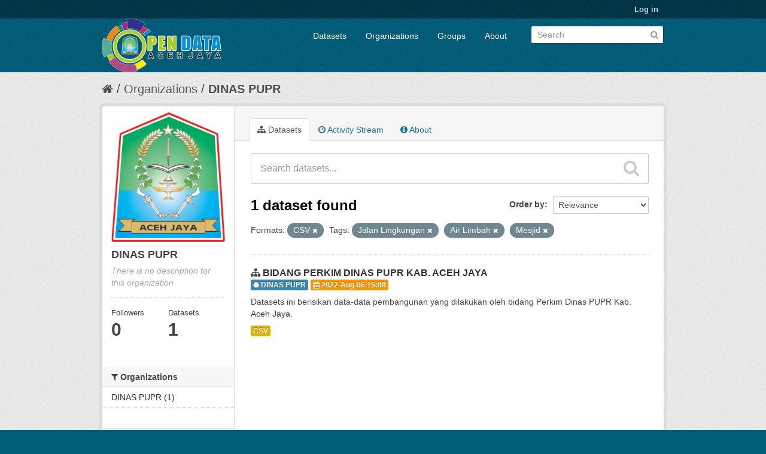

--- FILE ---
content_type: text/html; charset=utf-8
request_url: https://data.acehjayakab.go.id/organization/819c84af-3558-4df0-9e93-f4d4f1e126c7?res_format=CSV&tags=Jalan+Lingkungan&tags=Air+Limbah&tags=Mesjid&_tags_limit=0
body_size: 4836
content:
<!DOCTYPE html>
<!--[if IE 7]> <html lang="en" class="ie ie7"> <![endif]-->
<!--[if IE 8]> <html lang="en" class="ie ie8"> <![endif]-->
<!--[if IE 9]> <html lang="en" class="ie9"> <![endif]-->
<!--[if gt IE 8]><!--> <html lang="en"> <!--<![endif]-->
  <head>
    <!--[if lte ie 8]><script type="text/javascript" src="/fanstatic/vendor/:version:2018-06-03T00:45:21.26/html5.min.js"></script><![endif]-->
<link rel="stylesheet" type="text/css" href="/fanstatic/vendor/:version:2018-06-03T00:45:21.26/select2/select2.css" />
<link rel="stylesheet" type="text/css" href="/fanstatic/css/:version:2018-06-03T00:45:21.26/main.min.css" />
<link rel="stylesheet" type="text/css" href="/fanstatic/vendor/:version:2018-06-03T00:45:21.26/font-awesome/css/font-awesome.min.css" />

    <meta charset="utf-8" />
      <meta name="generator" content="ckan 2.7.4" />
      <meta name="viewport" content="width=device-width, initial-scale=1.0">
    <title>DINAS PUPR - Organizations - Open Data Aceh Jaya</title>

    
    
  <link rel="shortcut icon" href="//data.acehjayakab.go.id/uploads/group/2022-03-31-074029.597503LOGO-ACEH-JAYA-ASLI.png" />
    
  <link rel="alternate" type="application/atom+xml" title="Open Data Aceh Jaya - Datasets in organization: DINAS PUPR" href="/feeds/organization/dinas-pupr.atom" />
<link rel="alternate" type="application/atom+xml" title="Open Data Aceh Jaya - Recent Revision History" href="/revision/list?days=1&amp;format=atom" />

  
      
    
   <link rel="stylesheet" type="text/css" href="/kotakab_aceh.css" />


    
      
      
    <style>
        .justify {
  text-align: justify !important;
}
      </style>
    
  </head>

  
  <body data-site-root="https://data.acehjayakab.go.id/" data-locale-root="https://data.acehjayakab.go.id/" >

    
    <div class="hide"><a href="#content">Skip to content</a></div>
  

  
    

  <header class="account-masthead">
    <div class="container">
      
        
          <nav class="account not-authed">
            <ul class="unstyled">
              
              <li><a href="/user/login">Log in</a></li>
              
              
            </ul>
          </nav>
        
      
    </div>
  </header>

<header class="navbar navbar-static-top masthead">
  
    
  
  <div class="container">
    <button data-target=".nav-collapse" data-toggle="collapse" class="btn btn-navbar" type="button">
      <span class="fa fa-bars"></span>
      <!--span class="fa fa-bar"></span>
      <span class="fa fa-bar"></span-->
    </button>
    
    <hgroup class="header-image pull-left">

      
        
          <a class="logo" href="/"><img src="/uploads/admin/2022-06-20-103323.598618Logo-OPEN-DATA-ACEH-JAYA-upload.png" alt="Open Data Aceh Jaya" title="Open Data Aceh Jaya" /></a>
        
      

    </hgroup>

    <div class="nav-collapse collapse">

      
        <nav class="section navigation">
          <ul class="nav nav-pills">
            
              <li><a href="/dataset">Datasets</a></li><li><a href="/organization">Organizations</a></li><li><a href="/group">Groups</a></li><li><a href="/about">About</a></li>
            
          </ul>
        </nav>
      

      
        <form class="section site-search simple-input" action="/dataset" method="get">
          <div class="field">
            <label for="field-sitewide-search">Search Datasets</label>
            <input id="field-sitewide-search" type="text" name="q" placeholder="Search" />
            <button class="btn-search" type="submit"><i class="fa fa-search"></i></button>
          </div>
        </form>
      

    </div>
  </div>
</header>

  
    <div role="main">
      <div id="content" class="container">
        
          
            <div class="flash-messages">
              
                
              
            </div>
          

          
            <div class="toolbar">
              
                
                  <ol class="breadcrumb">
                    
<li class="home"><a href="/"><i class="fa fa-home"></i><span> Home</span></a></li>
                    
  <li><a href="/organization">Organizations</a></li>
  <li class="active"><a class=" active" href="/organization/dinas-pupr">DINAS PUPR</a></li>

                  </ol>
                
              
            </div>
          

          <div class="row wrapper">

            
            
            

            
              <div class="primary span9">
                
                
                  <article class="module">
                    
                      <header class="module-content page-header">
                        
                        <ul class="nav nav-tabs">
                          
  <li class="active"><a href="/organization/dinas-pupr"><i class="fa fa-sitemap"></i> Datasets</a></li>
  <li><a href="/organization/activity/dinas-pupr/0"><i class="fa fa-clock-o"></i> Activity Stream</a></li>
  <li><a href="/organization/about/dinas-pupr"><i class="fa fa-info-circle"></i> About</a></li>

                        </ul>
                      </header>
                    
                    <div class="module-content">
                      
                      
    
      
      
      







<form id="organization-datasets-search-form" class="search-form" method="get" data-module="select-switch">

  
    <div class="search-input control-group search-giant">
      <input type="text" class="search" name="q" value="" autocomplete="off" placeholder="Search datasets...">
      
      <button type="submit" value="search">
        <i class="fa fa-search"></i>
        <span>Submit</span>
      </button>
      
    </div>
  

  
    <span>
  
  

  
    
      
  <input type="hidden" name="res_format" value="CSV" />

    
  
    
      
  <input type="hidden" name="tags" value="Jalan Lingkungan" />

    
  
    
      
  <input type="hidden" name="tags" value="Air Limbah" />

    
  
    
      
  <input type="hidden" name="tags" value="Mesjid" />

    
  
</span>
  

  
    
      <div class="form-select control-group control-order-by">
        <label for="field-order-by">Order by</label>
        <select id="field-order-by" name="sort">
          
            
              <option value="score desc, metadata_modified desc">Relevance</option>
            
          
            
              <option value="title_string asc">Name Ascending</option>
            
          
            
              <option value="title_string desc">Name Descending</option>
            
          
            
              <option value="metadata_modified desc">Last Modified</option>
            
          
            
          
        </select>
        
        <button class="btn js-hide" type="submit">Go</button>
        
      </div>
    
  

  
    
      <h2>

  
  
  
  

1 dataset found</h2>
    
  

  
    
      <p class="filter-list">
        
          
          <span class="facet">Formats:</span>
          
            <span class="filtered pill">CSV
              <a href="/organization/dinas-pupr?tags=Jalan+Lingkungan&amp;tags=Air+Limbah&amp;tags=Mesjid&amp;_tags_limit=0" class="remove" title="Remove"><i class="fa fa-times"></i></a>
            </span>
          
        
          
          <span class="facet">Tags:</span>
          
            <span class="filtered pill">Jalan Lingkungan
              <a href="/organization/dinas-pupr?res_format=CSV&amp;tags=Air+Limbah&amp;tags=Mesjid&amp;_tags_limit=0" class="remove" title="Remove"><i class="fa fa-times"></i></a>
            </span>
          
            <span class="filtered pill">Air Limbah
              <a href="/organization/dinas-pupr?res_format=CSV&amp;tags=Jalan+Lingkungan&amp;tags=Mesjid&amp;_tags_limit=0" class="remove" title="Remove"><i class="fa fa-times"></i></a>
            </span>
          
            <span class="filtered pill">Mesjid
              <a href="/organization/dinas-pupr?res_format=CSV&amp;tags=Jalan+Lingkungan&amp;tags=Air+Limbah&amp;_tags_limit=0" class="remove" title="Remove"><i class="fa fa-times"></i></a>
            </span>
          
        
      </p>     
      <a class="show-filters btn">Filter Results</a>
    
  

</form>




    
  
    
      

  
    <ul class="dataset-list unstyled">
    	
	      
	        






  <li class="dataset-item">
    
      <div class="dataset-content">
        
          <h3 class="dataset-heading">
            
              
            
            
              <i class="fa fa-sitemap"></i>&nbsp;<a href="/dataset/data-spm-air-minum-s-d-tahun-2021">BIDANG PERKIM DINAS PUPR KAB. ACEH JAYA</a>
            
            
              
              
            
	<div>
	 <span class="label label-info"><i class="fa fa-certificate"></i>&nbsp;DINAS PUPR</span>
	 <span class="label label-warning"><i class="fa fa-calendar"></i>&nbsp;2022-Aug-06 15:08</span>
	</div>
</h3>
        
        
          
        
        
          
            <div>Datasets ini berisikan data-data pembangunan yang dilakukan oleh bidang Perkim Dinas PUPR Kab. Aceh Jaya.</div>
          
        
      </div>
      
        
          
            <ul class="dataset-resources unstyled">
              
                
                <li>
                  <a href="/dataset/data-spm-air-minum-s-d-tahun-2021" class="label" data-format="csv">CSV</a>
                </li>
                
              
            </ul>
          
        
      
    
  </li>

	      
	    
    </ul>
  

    
  
  
    
  

                    </div>
                  </article>
                
              </div>
            

            
              <aside class="secondary span3">
                
                
  




  
  <div class="module module-narrow module-shallow context-info">
    
    <section class="module-content">
      
      
        <div class="image">
          <a href="/organization/dinas-pupr">
            <img src="https://data.acehjayakab.go.id/uploads/group/2022-06-17-102135.343788LOGO-ACEH-JAYA-ASLI.png" width="200" alt="dinas-pupr" />
          </a>
        </div>
      
      
      <h1 class="heading">DINAS PUPR
        
      </h1>
      
      
      
        <p class="empty">There is no description for this organization</p>
      
      
      
        
        <div class="nums">
          <dl>
            <dt>Followers</dt>
            <dd><span>0</span></dd>
          </dl>
          <dl>
            <dt>Datasets</dt>
            <dd><span>1</span></dd>
          </dl>
        </div>
        
        
        <div class="follow_button">
          
        </div>
        
      
      
    </section>
  </div>
  
  
  <div class="filters">
    <div>
      
        

  
  
    
      
      
        <section class="module module-narrow module-shallow">
          
            <h2 class="module-heading">
              <i class="fa fa-medium fa-filter"></i>
              
              Organizations
            </h2>
          
          
            
            
              <nav>
                <ul class="unstyled nav nav-simple nav-facet">
                  
                    
                    
                    
                    
                      <li class="nav-item">
                        <a href="/organization/819c84af-3558-4df0-9e93-f4d4f1e126c7?res_format=CSV&amp;tags=Mesjid&amp;_tags_limit=0&amp;tags=Jalan+Lingkungan&amp;tags=Air+Limbah&amp;organization=dinas-pupr" title="">
                          <span>DINAS PUPR (1)</span>
                        </a>
                      </li>
                  
                </ul>
              </nav>

              <p class="module-footer">
                
                  
                
              </p>
            
            
          
        </section>
      
    
  

      
        

  
  
    
      
      
        <section class="module module-narrow module-shallow">
          
            <h2 class="module-heading">
              <i class="fa fa-medium fa-filter"></i>
              
              Groups
            </h2>
          
          
            
            
              <p class="module-content empty">There are no Groups that match this search</p>
            
            
          
        </section>
      
    
  

      
        

  
  
    
      
      
        <section class="module module-narrow module-shallow">
          
            <h2 class="module-heading">
              <i class="fa fa-medium fa-filter"></i>
              
              Tags
            </h2>
          
          
            
            
              <nav>
                <ul class="unstyled nav nav-simple nav-facet">
                  
                    
                    
                    
                    
                      <li class="nav-item active">
                        <a href="/organization/819c84af-3558-4df0-9e93-f4d4f1e126c7?res_format=CSV&amp;tags=Jalan+Lingkungan&amp;tags=Mesjid&amp;_tags_limit=0" title="">
                          <span>Air Limbah (1)</span>
                        </a>
                      </li>
                  
                    
                    
                    
                    
                      <li class="nav-item">
                        <a href="/organization/819c84af-3558-4df0-9e93-f4d4f1e126c7?res_format=CSV&amp;tags=Mesjid&amp;_tags_limit=0&amp;tags=Jalan+Lingkungan&amp;tags=air+minum&amp;tags=Air+Limbah" title="">
                          <span>air minum (1)</span>
                        </a>
                      </li>
                  
                    
                    
                    
                    
                      <li class="nav-item">
                        <a href="/organization/819c84af-3558-4df0-9e93-f4d4f1e126c7?res_format=CSV&amp;tags=Mesjid&amp;_tags_limit=0&amp;tags=Jalan+Lingkungan&amp;tags=Air+Limbah&amp;tags=Balai+Kuburan" title="">
                          <span>Balai Kuburan (1)</span>
                        </a>
                      </li>
                  
                    
                    
                    
                    
                      <li class="nav-item">
                        <a href="/organization/819c84af-3558-4df0-9e93-f4d4f1e126c7?res_format=CSV&amp;tags=Mesjid&amp;_tags_limit=0&amp;tags=Jalan+Lingkungan&amp;tags=Air+Limbah&amp;tags=Box+Culvert" title="">
                          <span>Box Culvert (1)</span>
                        </a>
                      </li>
                  
                    
                    
                    
                    
                      <li class="nav-item">
                        <a href="/organization/819c84af-3558-4df0-9e93-f4d4f1e126c7?res_format=CSV&amp;tags=Drainase&amp;tags=Mesjid&amp;_tags_limit=0&amp;tags=Jalan+Lingkungan&amp;tags=Air+Limbah" title="">
                          <span>Drainase (1)</span>
                        </a>
                      </li>
                  
                    
                    
                    
                    
                      <li class="nav-item active">
                        <a href="/organization/819c84af-3558-4df0-9e93-f4d4f1e126c7?res_format=CSV&amp;tags=Air+Limbah&amp;tags=Mesjid&amp;_tags_limit=0" title="">
                          <span>Jalan Lingkungan (1)</span>
                        </a>
                      </li>
                  
                    
                    
                    
                    
                      <li class="nav-item active">
                        <a href="/organization/819c84af-3558-4df0-9e93-f4d4f1e126c7?res_format=CSV&amp;tags=Jalan+Lingkungan&amp;tags=Air+Limbah&amp;_tags_limit=0" title="">
                          <span>Mesjid (1)</span>
                        </a>
                      </li>
                  
                    
                    
                    
                    
                      <li class="nav-item">
                        <a href="/organization/819c84af-3558-4df0-9e93-f4d4f1e126c7?res_format=CSV&amp;tags=Perkim&amp;tags=Mesjid&amp;_tags_limit=0&amp;tags=Jalan+Lingkungan&amp;tags=Air+Limbah" title="">
                          <span>Perkim (1)</span>
                        </a>
                      </li>
                  
                    
                    
                    
                    
                      <li class="nav-item">
                        <a href="/organization/819c84af-3558-4df0-9e93-f4d4f1e126c7?res_format=CSV&amp;tags=Mesjid&amp;tags=Permukiman&amp;_tags_limit=0&amp;tags=Jalan+Lingkungan&amp;tags=Air+Limbah" title="">
                          <span>Permukiman (1)</span>
                        </a>
                      </li>
                  
                    
                    
                    
                    
                      <li class="nav-item">
                        <a href="/organization/819c84af-3558-4df0-9e93-f4d4f1e126c7?res_format=CSV&amp;tags=Perpipaan&amp;tags=Mesjid&amp;_tags_limit=0&amp;tags=Jalan+Lingkungan&amp;tags=Air+Limbah" title="">
                          <span>Perpipaan (1)</span>
                        </a>
                      </li>
                  
                    
                    
                    
                    
                      <li class="nav-item">
                        <a href="/organization/819c84af-3558-4df0-9e93-f4d4f1e126c7?res_format=CSV&amp;tags=Mesjid&amp;_tags_limit=0&amp;tags=Jalan+Lingkungan&amp;tags=Air+Limbah&amp;tags=pupracehjaya" title="">
                          <span>pupracehjaya (1)</span>
                        </a>
                      </li>
                  
                    
                    
                    
                    
                      <li class="nav-item">
                        <a href="/organization/819c84af-3558-4df0-9e93-f4d4f1e126c7?res_format=CSV&amp;tags=Mesjid&amp;tags=Rumah&amp;_tags_limit=0&amp;tags=Jalan+Lingkungan&amp;tags=Air+Limbah" title="">
                          <span>Rumah (1)</span>
                        </a>
                      </li>
                  
                    
                    
                    
                    
                      <li class="nav-item">
                        <a href="/organization/819c84af-3558-4df0-9e93-f4d4f1e126c7?res_format=CSV&amp;tags=Mesjid&amp;_tags_limit=0&amp;tags=Jalan+Lingkungan&amp;tags=Air+Limbah&amp;tags=Saluran" title="">
                          <span>Saluran (1)</span>
                        </a>
                      </li>
                  
                    
                    
                    
                    
                      <li class="nav-item">
                        <a href="/organization/819c84af-3558-4df0-9e93-f4d4f1e126c7?res_format=CSV&amp;tags=SPM&amp;tags=Mesjid&amp;_tags_limit=0&amp;tags=Jalan+Lingkungan&amp;tags=Air+Limbah" title="">
                          <span>SPM (1)</span>
                        </a>
                      </li>
                  
                </ul>
              </nav>

              <p class="module-footer">
                
                  <a href="/organization/819c84af-3558-4df0-9e93-f4d4f1e126c7?res_format=CSV&amp;tags=Jalan+Lingkungan&amp;tags=Air+Limbah&amp;tags=Mesjid" class="read-more">Show Only Popular Tags</a>
                
              </p>
            
            
          
        </section>
      
    
  

      
        

  
  
    
      
      
        <section class="module module-narrow module-shallow">
          
            <h2 class="module-heading">
              <i class="fa fa-medium fa-filter"></i>
              
              Formats
            </h2>
          
          
            
            
              <nav>
                <ul class="unstyled nav nav-simple nav-facet">
                  
                    
                    
                    
                    
                      <li class="nav-item active">
                        <a href="/organization/819c84af-3558-4df0-9e93-f4d4f1e126c7?tags=Jalan+Lingkungan&amp;tags=Air+Limbah&amp;tags=Mesjid&amp;_tags_limit=0" title="">
                          <span>CSV (1)</span>
                        </a>
                      </li>
                  
                </ul>
              </nav>

              <p class="module-footer">
                
                  
                
              </p>
            
            
          
        </section>
      
    
  

      
        

  
  
    
      
      
        <section class="module module-narrow module-shallow">
          
            <h2 class="module-heading">
              <i class="fa fa-medium fa-filter"></i>
              
              Licenses
            </h2>
          
          
            
            
              <nav>
                <ul class="unstyled nav nav-simple nav-facet">
                  
                    
                    
                    
                    
                      <li class="nav-item">
                        <a href="/organization/819c84af-3558-4df0-9e93-f4d4f1e126c7?res_format=CSV&amp;license_id=cc-by&amp;tags=Mesjid&amp;_tags_limit=0&amp;tags=Jalan+Lingkungan&amp;tags=Air+Limbah" title="Creative Commons Attribution">
                          <span>Creative Commons At... (1)</span>
                        </a>
                      </li>
                  
                </ul>
              </nav>

              <p class="module-footer">
                
                  
                
              </p>
            
            
          
        </section>
      
    
  

      
    </div>
    <a class="close no-text hide-filters"><i class="fa fa-times-circle"></i><span class="text">close</span></a>
  </div>


              </aside>
            
          </div>
        
      </div>
    </div>
  
    
<footer class="site-footer">
  <div class="container">
    
    <div class="row">
      <div class="span4">
	<div class="panel panel-default">
	    <div class="panel-heading css_main">
		<i class="fa fa-info-circle"></i>&nbsp;Info
	    </div>
	    <div class="panel-body bg-white">
		<center>
		<img src="/uploads/admin/2022-06-20-103323.598618Logo-OPEN-DATA-ACEH-JAYA-upload.png" />
	        </center>
	    </div>
	    <div class="panel-footer bg-gray">
		Maintain by : <a class="label label-default bg-white" href="http://diskominfo.acehprov.go.id" target="_blank">Diskominfosa Aceh</a>
	    </div>
	</div>
        <a href="/stats" class="btn btn-block">
          <i class="fa fa-barchart"></i>&nbsp;Statistik
        </a>
      </div>
      <div class="span4">
	<div class="panel panel-default">
	   <div class="panel-heading css_main">
	     <i class="fa fa-link"></i>&nbsp;Link Eksternal
	   </div>
	   <ul class="nav nav-tabs nav-stacked" style="margin-top: -15px;margin-left: -15px;margin-right: -15px;margin-bottom: -15px;">
	        <li><a href="/about"><i class="fa fa-link fa-fw"></i>&nbsp;About Open Data Aceh Jaya</a></li>
		<!--li><a href=""><i class="fa fa-cog"></i>&nbsp;CKAN API</a></li-->
		<li><a href="/apihelper"><i class="fa fa-square fa-fw"></i>&nbsp;API Helper</a></li>
		<li><a href="https://data.acehprov.go.id/" target="_blank"><i class="fa fa-certificate fa-fw"></i>&nbsp;Open Data Prov. Aceh</a></li> 
		<li><a href="https://data.go.id/" target="_blank"><i class="fa fa-certificate fa-fw"></i>&nbsp;Open Data Indonesia</a></li> 
                <li><a href="http://www.opendefinition.org/okd/" target="_blank"><center><img src="/base/images/od_80x15_blue.png"></center></a></li>
	   </ul>
	</div>
      </div>

      <div class="span4">
	<div class="panel panel-default">
	   <div class="panel-heading css_main">
		<i class="fa fa-certificate"></i>&nbsp;Pengelola Aplikasi
	   </div>
	   <div class="panel-body bg-white">
		<b>Diskominsa Kab. Aceh Jaya</b><br/>
		KOMPLEK PERKANTORAN PEMKAB. ACEH JAYA<br>Jalan Mahkota Kuala Meurisi, Calang<br/>
		<b>Telp.</b><br/>(0654)<br/>
 		<b>Email</b><br/>kominfo@acehjayakab.go.id


	   </div>
	</div>	
      </div>


    </div>
    
  </div>

  
    
  
</footer>
<div class="disclaimer bg-black">
    <div class="container">
	<small style="font-size:10px !important;">
	   <strong><i class="fa fa-info-circle"></i>&nbsp;Sanggahan (<em>Disclaimer</em>)</strong><br>
	   <p class="text-justify">
	   Pemerintah menyediakan portal ini sebagai layanan publik untuk masyarakat. Sementara informasi yang terkandung dalam portal ini 
	   secara periodik diperbaharui, tidak ada jaminan yang diberikan bahwa informasi yang diberikan dalam portal ini adalah benar, lengkap, 
           dan/atau terkini (<em>up-to-date</em>). 
           </p>						
        </small>
    </div>
</div>
  
    
    
    
  
  
    



      
  <script>document.getElementsByTagName('html')[0].className += ' js';</script>
<script type="text/javascript" src="/fanstatic/vendor/:version:2018-06-03T00:45:21.26/jquery.min.js"></script>
<script type="text/javascript" src="/fanstatic/vendor/:version:2018-06-03T00:45:21.26/:bundle:bootstrap/js/bootstrap.min.js;jed.min.js;moment-with-locales.js;select2/select2.min.js"></script>
<script type="text/javascript" src="/fanstatic/base/:version:2018-06-03T00:45:21.26/:bundle:plugins/jquery.inherit.min.js;plugins/jquery.proxy-all.min.js;plugins/jquery.url-helpers.min.js;plugins/jquery.date-helpers.min.js;plugins/jquery.slug.min.js;plugins/jquery.slug-preview.min.js;plugins/jquery.truncator.min.js;plugins/jquery.masonry.min.js;plugins/jquery.form-warning.min.js;sandbox.min.js;module.min.js;pubsub.min.js;client.min.js;notify.min.js;i18n.min.js;main.min.js;modules/select-switch.min.js;modules/slug-preview.min.js;modules/basic-form.min.js;modules/confirm-action.min.js;modules/api-info.min.js;modules/autocomplete.min.js;modules/custom-fields.min.js;modules/data-viewer.min.js;modules/table-selectable-rows.min.js;modules/resource-form.min.js;modules/resource-upload-field.min.js;modules/resource-reorder.min.js;modules/resource-view-reorder.min.js;modules/follow.min.js;modules/activity-stream.min.js;modules/dashboard.min.js;modules/resource-view-embed.min.js;view-filters.min.js;modules/resource-view-filters-form.min.js;modules/resource-view-filters.min.js;modules/table-toggle-more.min.js;modules/dataset-visibility.min.js;modules/media-grid.min.js;modules/image-upload.min.js"></script></body>
</html>